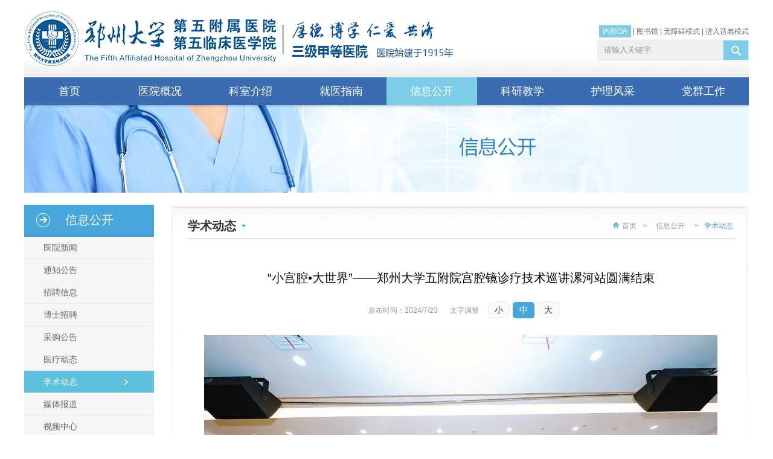

--- FILE ---
content_type: text/html; charset=utf-8
request_url: https://zdwfy.com/NewsDetail-19562.html
body_size: 18363
content:
<!DOCTYPE html PUBLIC "-//W3C//DTD XHTML 1.0 Transitional//EN" "http://www.w3.org/TR/xhtml1/DTD/xhtml1-transitional.dtd"><html xmlns="http://www.w3.org/1999/xhtml" dir="ltr" lang="zh-CN"><head><meta http-equiv="Content-Type" content="text/html; charset=utf-8" /><title>“小宫腔•大世界”——郑州大学五附院宫腔镜诊疗技术巡讲漯河站圆满结束 - 学术动态 - 信息公开 - 郑州大学第五附属医院</title><meta name="Keywords" content="郑州大学第五附属医院官方网站,郑州大学第五附属医院官网,郑州大学第五附属医院网站,郑州大学第五附属医院,郑大五附属医院官方网站,郑大五附属医院官网,郑大五附属医院网站,郑大五附属医院" /><meta name="Description" content="2024年7月20日，国内著名宫腔镜专家、郑州大学第五附属医院孟跃进教授携宫腔镜诊疗团队到漯河市中心医院进行技术巡讲，内容涵盖现代宫腔镜新技术理念的临床应用、宫腔镜诊疗新模式及操作技巧、宫腔粘连的诊治、门诊宫腔镜的管理等。此次活动旨在推动宫腔镜诊疗理念与技术的普及和发展，推动宫腔镜技术规范化的临床应用和健康发展，提升医疗机构的宫腔镜诊疗水平，为患者提供更安全、更有效的宫腔镜..." /><link rel="icon" href="/favicon.ico" type="image/x-icon" /><link rel="shortcut icon" href="/favicon.ico" type="image/x-icon" /><meta name="robots" content="All" /><meta name="viewport" content="width=device-width,initial-scale=1.0,maximum-scale=1.0,minimum-scale=1.0,user-scalable=no" /><meta name="format-detection" content="telephone=no" /><meta name="apple-mobile-web-app-capable" content="yes" /><meta name="apple-mobile-web-app-status-bar-style" content="black" /><meta name="Author" content="miraclevision technical team,kunyi" /><meta name="Copyright" content="www.miraclevision.net,铭成奇迹" /><link href="/css/base.css?v=202512133" rel="stylesheet" type="text/css" /><link href="/css/common.css?v=202512133" rel="stylesheet" type="text/css" /><link href="/css/m-common.css?v=202512133" rel="stylesheet" type="text/css" /><link href="/css/secondary.css?v=202512133" rel="stylesheet" type="text/css" /><link href="/css/m_secondary.css?v=202512133" rel="stylesheet" type="text/css" /><link href="/css/common_old.css?v=202512133" rel="stylesheet" type="text/css" /><link href="/css/m_common_old.css?v=202512133" rel="stylesheet" type="text/css" /><link href="/css/secondary_old.css?v=202512133" rel="stylesheet" type="text/css" /><link href="/css/m_secondary_old.css?v=202512133" rel="stylesheet" type="text/css" /><script type="text/javascript" src="/js/Kunyilibrary.js" ></script></head><body data-index="4"><div class="wrap"><div class="mainbox"><div class="header"><h1><a href="index.html"><img src="images/logo.png" width="418" height="90" alt="郑州大学第五附属医院" title="郑州大学第五附属医院" /></a></h1><img src="images/logotitle.png?v=1" alt="郑州大学第五附属医院" title="郑州大学第五附属医院" class="logoInfo" style="position:absolute;top:36px;left:428px;"><form method="get" class="search" action="Search.html" onsubmit="return Kunyi.CheckSearchFrom()"><input type="text" name="SearchWords" value="请输入关键字" autocomplete="off" maxlength="50" onFocus="Kunyi.cls(event)" onblur="Kunyi.res(event)" id="SearchWords" /><input type="submit" value="" class="boxsub" /></form><div class="headerlink"><a href="https://oa.ztzy.com/login" style="background:#7DCCE7;color:#FFF;padding:3px 6px" target="_blank">内部OA</a>&nbsp;|&nbsp;<a href="https://ztzylib.yuntsg.com/official/html/1497/index.html" target="_blank" rel="nofollow">图书馆</a>&nbsp;|&nbsp;<a title="无障碍通道" href="javascript:;" onclick="ShowDetail()" accesskey="g" target="_self">无障碍模式</a>&nbsp;|&nbsp;<a href="javascript:;" class="addOldModel" onclick="headTool.switchOld()" id="toolbarOldman" title="进入适老模式">进入适老模式</a></div><div class="nav"><ul><li class="PMenu"><div class="back"></div><a href="index.html" class="PAMenu">首页</a></li><li class="PMenu yygk" data-index="1"><div class="back"></div><a href="Article-8.html" class="PAMenu">医院概况</a><div class="navonmob"><div class="navbox"><div class="navgk"><ul><li><a href="Article-8.html" title="医院简介">医院简介</a></li><li><a href="History.html" title="历史变迁">历史变迁</a></li><li><a href="Article-10.html" title="领导班子">领导班子</a></li><li><a href="PicturesList-11.html" title="荣誉称号">荣誉称号</a></li><li><a href="Article-12.html" title="医院文化">医院文化</a></li><li><a href="ImagesList-13.html" title="先进设备">先进设备</a></li><li><a href="PicturesList-14.html" title="医疗环境">医疗环境</a></li><li><a href="NewsList-60.html" title="医疗协作">医疗协作</a></li><li><a href="NewsList-59.html" title="社区医疗">社区医疗</a></li></ul></div><div class="navyyjj"><dl><dt class="title"><img src="/images/hospital-icon.png" />医院简介</dt><dd class="pic"><a href="Article-8.html" title="郑大五附院医院简介"><img src="/images/pic_003.jpg" width="258" height="138" alt="郑大五附院医院简介" title="郑大五附院医院简介"></a></dd><dd class="text"><a href="Article-8.html" title="郑州大学第五附属医院">郑州大学第五附属医院是一所历史悠久的省级综合医院，其前身为郑州铁路局中心医院，始建于1915年，2005年9月归属于郑州大学。医院位于郑州市中心，紧邻郑州火车站西广场，交通便利，地理位置优越。医院总占地面积92.17亩，实际开放床位1700余张。</a></dd></dl></div><div class="navlx"><dl><dt class="title"><div class="top"><img src="/images/concat-icon.png" />联系我们</div><div class="bottom-line"></div></dt><dd><img src="/images/ico_006.gif" width="30" height="30" alt="郑大五附院地址" title="郑大五附院地址"><div class="desc"><span>地址：</span>郑州市康复前街3号（郑州火车站西广场对面）。 </div></dd><dd><img src="/images/ico_007.gif" width="30" height="30" alt="郑大五附院乘车路线" title="郑大五附院乘车路线"><div class="desc"><span>乘车路线：</span>乘坐40、夜班Y17、夜班Y2、G126、G81、201、70、256、58、729、217、20、981、213、176至火车站西广场（郑州大学第五附属医院）站下车。 </div></dd><dd><img src="/images/ico_008.gif" width="30" height="30" alt="郑大五附院地铁路线" title="郑大五附院地铁路线"><div class="desc"><span>地铁路线：</span>乘坐地铁1号线至郑州火车站从C口出站。 </div></dd><dd><img src="/images/ico_009.gif" width="30" height="30" alt="郑大五附院急救电话" title="郑大五附院急救电话"><div class="desc"><span>急救电话：</span>0371-6690 2126 / 6690 2120 （24小时） </div></dd></dl></div></div></div></li><li class="PMenu" data-index="2"><div class="back"></div><a href="OfficeList.html" class="PAMenu">科室介绍</a><div class="navonmob"><div class="navbox"><div class="sort"><div class="title">国家临床重点专科建设项目</div><div class="list"><div class="item"><div class="bottom"><ul><li><a href="/OfficeList.html?id=1#1" title="康复医学">康复医学</a></li><li><a href="/OfficeList.html?id=2#2" title="消化病学">消化病学</a></li></ul></div><div class="top"><div class="right"><div class="line"></div><div class="icon"><img src="/images/cloud-icon.png" alt=""></div></div></div></div></div></div><div class="sort"><div class="title">临床科室</div><div class="list"><div class="item"><div class="bottom"><ul><li><a href="/OfficeList.html?id=17#17" title="内科">内科</a></li><li><a href="/OfficeList.html?id=23#23" title="外科">外科</a></li><li><a href="/OfficeList.html?id=24#24" title="重症医学科">重症医学科</a></li><li><a href="/OfficeList.html?id=19#19" title="门诊科室">门诊科室</a></li></ul></div><div class="top"><div class="right"><div class="line"></div><div class="icon"><img src="/images/cloud-icon.png" alt=""></div></div></div></div></div></div><div class="sort"><div class="title">医技科室</div><div class="list"><div class="item"><div class="bottom"><ul><li><a href="/Office-48.html" title="心电图室">心电图室</a></li><li><a href="/Office-50.html" title="高压氧医学科">高压氧医学科</a></li><li><a href="/Office-42.html" title="伽玛刀科">伽玛刀科</a></li><li><a href="/Office-44.html" title="超声诊断科">超声诊断科</a></li><li><a href="/Office-41.html" title="医学影像科">医学影像科</a></li><li><a href="/Office-43.html" title="医学检验科">医学检验科</a></li><li><a href="/Office-10.html" title="病理科">病理科</a></li><li><a href="/Office-47.html" title="输血科">输血科</a></li><li><a href="/Office-45.html" title="核医学科">核医学科</a></li><li><a href="/Office-46.html" title="放疗科机房">放疗科机房</a></li></ul></div><div class="top"><div class="right"><div class="line"></div><div class="icon"><img src="/images/cloud-icon.png" alt=""></div></div></div></div></div></div><div class="sort"><div class="title">社区医疗</div><div class="list"><div class="item"><div class="bottom"><ul><li><a href="/Office-66.html" title="福华北街社区卫生服务中心（万户大社区）">福华北街社区卫生服务中心（万户大社区）</a></li><li><a href="/Office-71.html" title="301社区卫生服务站">301社区卫生服务站</a></li><li><a href="/Office-72.html" title="西福民社区卫生服务站">西福民社区卫生服务站</a></li><li><a href="/Office-126.html" title="侯寨中心卫生院">侯寨中心卫生院</a></li><li><a href="/Office-127.html" title="路局卫生所">路局卫生所</a></li><li><a href="/Office-70.html" title="铁道家园卫生所">铁道家园卫生所</a></li><li><a href="/Office-125.html" title="福华街社区卫生服务中心（713）">福华街社区卫生服务中心（713）</a></li><li><a href="/Office-141.html" title="大石桥社区卫生服务中心">大石桥社区卫生服务中心</a></li></ul></div><div class="top"><div class="right"><div class="line"></div><div class="icon"><img src="/images/cloud-icon.png" alt=""></div></div></div></div></div></div></div></div></li><li class="PMenu jyzn" data-index="3"><div class="back"></div><a href="/Contact.html" class="PAMenu">就医指南</a><div class="navonmob"><div class="navbox"><div class="navgk"><ul><li><a href="Contact.html" title="地理位置">地理位置</a></li><li><a href="Article-16.html" title="就诊流程">就诊流程</a></li><li><a href="NewsList-17.html" title="医保价格">医保价格</a></li><li><a href="Article-18.html" title="预约挂号">预约挂号</a></li><li><a href="NewsList-19.html" title="专家坐诊">专家坐诊</a></li><li><a href="NewsList-20.html" title="停诊信息">停诊信息</a></li><li><a href="Article-78.html" title="病历复印">病历复印</a></li><li><a href="ExpertInfo.html" title="专家介绍">专家介绍</a></li><li><a href="Article-23.html" title="服务热线">服务热线</a></li><li><a href="Message.html" title="院长信箱">院长信箱</a></li><li><a href="NewsList-24.html" title="脑卒中防治">脑卒中防治</a></li><li><a href="Article-22.html" title="满意度调查">满意度调查</a></li></ul></div><div class="jyznnav1"><div class="top"><img src="/images/nav_location.jpg" /></div><div class="route-bottom"><div class="title">乘车路线：</div><div>乘坐40、夜班Y17、夜班Y2、G126、G81、201、70、256、58、729、217、20、981、213、176至火车站西广场（郑州大学第五附属医院）站下车。 </div><div class="route"><span class="title">地铁路线：</span>乘坐地铁1号线至郑州火车站从C出口出站 </div></div></div><div class="jyznnav1 jyznnav2"><a href="/Article-16.html" title="就诊流程" class="top"><img src="/images/treatment_process.jpg" /></a><div class="route-bottom"><a href="/NewsList-17.html" class="title">医疗保险</a><ul><li><a href="/NewsDetail-1034.html" title="郑州大学第五附属医院收费项目信息公示" target="_blank">· 郑州大学第五附属医院收费项目信息公示</a></li><li><a href="/NewsDetail-23319.html" title="医保个账实时划扣来了→ 不花现金也能参保“郑州医惠保”" target="_blank">· 医保个账实时划扣来了→ 不花现金也能参保“郑州医惠保”</a></li><li><a href="/NewsDetail-14139.html" title="省/市医保门诊统筹、个人账户共济政策解读" target="_blank">· 省/市医保门诊统筹、个人账户共济政策解读</a></li><li><a href="/NewsDetail-14138.html" title="医疗保障基金使用监督管理条例" target="_blank">· 医疗保障基金使用监督管理条例</a></li></ul></div></div><div class="navxxgk navyldt"><dl class="navjkkp"><dt class="title"><a href="/NewsList-58.html">医学科普</a></dt><dd><a href="NewsDetail-26188.html" title="夜里失眠，膝痛难行！中医护理门诊“组合技”为患者解忧" target="_blank">· 夜里失眠，膝痛难行！中医护理门诊“组合技”为患者解忧</a></dd><dd><a href="NewsDetail-26187.html" title="重塑光滑美肌，让斑点“秒”速退散" target="_blank">· 重塑光滑美肌，让斑点“秒”速退散</a></dd><dd><a href="NewsDetail-26182.html" title="寒夜中的温暖守护：一次紧急上门的“止痛”接力" target="_blank">· 寒夜中的温暖守护：一次紧急上门的“止痛”接力</a></dd><dd><a href="NewsDetail-26181.html" title="告别顽固黑痘印：皮秒激光治疗选对时机是关键" target="_blank">· 告别顽固黑痘印：皮秒激光治疗选对时机是关键</a></dd><dd><a href="NewsDetail-26171.html" title="心脏起搏器风险与应对全知道" target="_blank">· 心脏起搏器风险与应对全知道</a></dd><dd><a href="NewsDetail-26163.html" title="救命！头皮屑多、痒到睡不着，可能是“发炎”了！" target="_blank">· 救命！头皮屑多、痒到睡不着，可能是“发炎”了！</a></dd><dd><a href="NewsDetail-26151.html" title="康复心切，当心“跑偏”！" target="_blank">· 康复心切，当心“跑偏”！</a></dd><dd><a href="NewsDetail-26150.html" title="解密“老年综合征”：告别“老了就这样”的误区" target="_blank">· 解密“老年综合征”：告别“老了就这样”的误区</a></dd><dd><a href="NewsDetail-26142.html" title="从忽视到透析，糖尿病肾病不容小觑" target="_blank">· 从忽视到透析，糖尿病肾病不容小觑</a></dd><dd><a href="NewsDetail-26141.html" title="突发腹痛，也可能是心脏在报警！" target="_blank">· 突发腹痛，也可能是心脏在报警！</a></dd><dd><a href="NewsDetail-26130.html" title="生理性起搏技术丨从“维持心跳”到“优化心跳”" target="_blank">· 生理性起搏技术丨从“维持心跳”到“优化心跳”</a></dd><dd><a href="NewsDetail-26125.html" title="一药一性，百病百方！养生有“膏”招！" target="_blank">· 一药一性，百病百方！养生有“膏”招！</a></dd><dd><a href="NewsDetail-26120.html" title="瘦不下来，原来是身体在“发炎”" target="_blank">· 瘦不下来，原来是身体在“发炎”</a></dd></dl></div></div></div></li><li class="PMenu xxgk" data-index="4"><div class="back"></div><a href="NewsList-26.html" class="PAMenu">信息公开</a><div class="navonmob"><div class="navbox navbox1"><div class="navgk"><ul><li><a href="NewsList-26.html" title="医院新闻">医院新闻</a></li><li><a href="NewsList-38.html" title="通知公告">通知公告</a></li><li><a href="NewsList-27.html" title="招聘信息">招聘信息</a></li><li><a href="NewsList-83.html" title="博士招聘">博士招聘</a></li><li><a href="NewsList-28.html" title="采购公告">采购公告</a></li><li><a href="NewsList-29.html" title="医疗动态">医疗动态</a></li><li><a href="NewsList-30.html" title="学术动态">学术动态</a></li><li><a href="NewsList-31.html" title="媒体报道">媒体报道</a></li><li><a href="VideoList.html" title="视频中心">视频中心</a></li><li><a href="NewsList-74.html" title="院务公开">院务公开</a></li><li><a href="NewsList-75.html" title="普法教育">普法教育</a></li><li><a href="NewsList-61.html" title="核心制度">核心制度</a></li><li><a href="NewsList-58.html" title="医学科普">医学科普</a></li></ul></div><div class="navxxgk"><dl class="navpicxw"><dt class="title"><a href="/NewsList-26.html">医院新闻</a></dt><dd class="pic"><a href='/NewsDetail-26184.html' title='郑州大学第五附属医院2025年度护士长年终工作汇报顺利举行'><img src='//www.ztzy.com/uploadfiles/thumb/2026/01/29/172856264.jpeg' width='296' height='152' title='郑州大学第五附属医院2025年度护士长年终工作汇报顺利举行' alt='郑州大学第五附属医院2025年度护士长年终工作汇报顺利举行'></a><p><a href='/NewsDetail-26184.html' title='郑州大学第五附属医院2025年度护士长年终工作汇报顺利举行'>郑州大学第五附属医院2025年度护士长年终工作汇报顺利举行</a></p></dd><dd><em>2026-01-27</em><a href="NewsDetail-26177.html" title="郑州大学第五附属医院急救站荣获2025年度急救工作成效优秀单位称号" target="_blank">▪ 郑州大学第五附属医院急救站荣获2025年度急救工作成效优秀单位称号</a></dd><dd><em>2026-01-26</em><a href="NewsDetail-26167.html" title="郑州大学第五附属医院、第五临床医学院召开2026届毕业生就业工作启动会" target="_blank">▪ 郑州大学第五附属医院、第五临床医学院召开2026届毕业生就业工作启动会</a></dd><dd><em>2026-01-26</em><a href="NewsDetail-26162.html" title="暖医情·便民行丨让健康知识走近患者身边" target="_blank">▪ 暖医情·便民行丨让健康知识走近患者身边</a></dd><dd><em>2026-01-24</em><a href="NewsDetail-26159.html" title="郑州大学第五附属医院五届三次教职工代表大会、工会四届三次会员代表大会胜利召开" target="_blank">▪ 郑州大学第五附属医院五届三次教职工代表大会、工会四届三次会员代表大会胜利召开</a></dd><dd><em>2026-01-21</em><a href="NewsDetail-26137.html" title="郑州大学第五附属医院开展“青春正能量，急救有担当”急救科普公益活动" target="_blank">▪ 郑州大学第五附属医院开展“青春正能量，急救有担当”急救科普公益活动</a></dd><dd><em>2026-01-21</em><a href="NewsDetail-26132.html" title="雨雪天气暖心服务护健康——郑大五附院积极应对强降雪保障患者就医顺畅" target="_blank">▪ 雨雪天气暖心服务护健康——郑大五附院积极应对强降雪保障患者就医顺畅</a></dd></dl></div><div class="navxxgk navyldt"><dl><dt class="title"><a href="/NewsList-29.html">医疗动态</a></dt><dd><a href="NewsDetail-26179.html" title="警惕“温柔烫伤”！低温烫伤远比你想象中更凶险" target="_blank">▪ 警惕“温柔烫伤”！低温烫伤远比你想象中更凶险</a></dd><dd><a href="NewsDetail-26178.html" title="时光留痕，射频重塑" target="_blank">▪ 时光留痕，射频重塑</a></dd><dd><a href="NewsDetail-26126.html" title="2小时手术、3天出院、7毫米创口：这场心脏手术不一般" target="_blank">▪ 2小时手术、3天出院、7毫米创口：这场心脏手术不一般</a></dd><dd><a href="NewsDetail-26121.html" title="低温也能烫伤？看专科门诊如何解决“温暖的伤害”" target="_blank">▪ 低温也能烫伤？看专科门诊如何解决“温暖的伤害”</a></dd><dd><a href="NewsDetail-26115.html" title="探索“隐匿地带”，精准诊疗小肠疾病的利器！" target="_blank">▪ 探索“隐匿地带”，精准诊疗小肠疾病的利器！</a></dd><dd><a href="NewsDetail-26106.html" title="手腕处穿刺，大脑里“拆弹”" target="_blank">▪ 手腕处穿刺，大脑里“拆弹”</a></dd></dl><dl><dt class="title"><a href="/NewsList-30.html">学术动态</a></dt><dd><a href="NewsDetail-26034.html" title="河南省康复医学会意识障碍康复分会成立大会暨医学脑机接口产业联盟嵩山脑机接口论坛暨河南省意识障碍联盟第二次学术会议成功召开" target="_blank">▪ 河南省康复医学会意识障碍康复分会成立大会暨医学脑机接口产业联盟嵩山脑机接口论坛暨河南省意识障碍联盟第二次学术会议成功召开</a></dd><dd><a href="NewsDetail-26010.html" title="会议通知丨河南省康复医学会意识障碍康复分会成立学术大会暨首届嵩山脑机接口论坛暨河南省意识障碍联盟理事会第二次学术年会" target="_blank">▪ 会议通知丨河南省康复医学会意识障碍康复分会成立学术大会暨首届嵩山脑机接口论坛暨河南省意识障碍联盟理事会第二次学术年会</a></dd><dd><a href="NewsDetail-26004.html" title="聚焦前沿，共话诊疗新篇！郑州大学第五附属医院举办幽门螺杆菌、微生态与消化道疾病学术交流会" target="_blank">▪ 聚焦前沿，共话诊疗新篇！郑州大学第五附属医院举办幽门螺杆菌、微生态与消化道疾病学术交流会</a></dd><dd><a href="NewsDetail-26002.html" title="郑州大学第五附属医院癫痫中心成功举办第一期学术沙龙活动" target="_blank">▪ 郑州大学第五附属医院癫痫中心成功举办第一期学术沙龙活动</a></dd><dd><a href="NewsDetail-26001.html" title="郑大五附院内分泌科获评国家MMC示范中心" target="_blank">▪ 郑大五附院内分泌科获评国家MMC示范中心</a></dd><dd><a href="NewsDetail-25985.html" title="喜讯！郑州大学第五附属医院血管外科主任崔文军连获国家级与省级重要学术任职" target="_blank">▪ 喜讯！郑州大学第五附属医院血管外科主任崔文军连获国家级与省级重要学术任职</a></dd></dl></div></div></div></li><li class="PMenu kyjx" data-index="5"><div class="back"></div><a href="NewsList-33.html" class="PAMenu">科研教学</a><div class="navonmob"><div class="navbox navbox2"><div class="navgk"><ul><li><a href="NewsList-33.html" title="科学研究">科学研究</a></li><li><a href="NewsList-34.html" title="本科教学">本科教学</a></li><li><a href="NewsList-35.html" title="研究生教育">研究生教育</a></li><li><a href="NewsList-36.html" title="住院医师规范化培训">住院医师规范化培训</a></li><li><a href="NewsList-37.html" title="继续教育">继续教育</a></li><li><a href="/DoPostBack/index.html" title="科研项目管理系统">科研项目管理系统</a></li><li><a href="Article-41.html" title="中心实验室">中心实验室</a></li><li><a href="NewsList-76.html" title="学风建设">学风建设</a></li></ul></div><div class="kyjx-wrap"><div class="navxxgk navkyjx"><dl><dt class="title"><a href="/NewsList-33.html">科学研究</a></dt><dd><em>2025-06-27</em><a href="/NewsDetail-24936.html" title="郑州大学第五附属医院与河南翔宇医疗设备股份有限公司举行医企协同创新战略合作签约仪式" target="_blank">▪ 郑州大学第五附属医院与河南翔宇医疗设备股份有限公司举行医企协同创新战略合作签约仪式</a></dd><dd><em>2025-04-24</em><a href="/NewsDetail-23593.html" title="2025年度首席科普专家上榜！" target="_blank">▪ 2025年度首席科普专家上榜！</a></dd><dd><em>2025-03-13</em><a href="/NewsDetail-23594.html" title="郑州大学第五附属医院、第五临床医学院举行2025年度学科建设推进会及目标责任书签订仪式" target="_blank">▪ 郑州大学第五附属医院、第五临床医学院举行2025年度学科建设推进会及目标责任书签订仪式</a></dd><dd><em>2025-03-10</em><a href="/NewsDetail-23138.html" title="我院荣获 “2024年度全省卫生健康科技教育工作表现突出单位”" target="_blank">▪ 我院荣获 “2024年度全省卫生健康科技教育工作表现突出单位”</a></dd><dd><em>2025-03-07</em><a href="/NewsDetail-23592.html" title="郑州大学第五附属医院伽玛刀科受邀亮相国际学术舞台" target="_blank">▪ 郑州大学第五附属医院伽玛刀科受邀亮相国际学术舞台</a></dd><dd><em>2024-11-08</em><a href="/NewsDetail-20247.html" title="助力科研能力提升，辅助临床诊疗——我院成功举办“数字图书馆线上专题培训活动”" target="_blank">▪ 助力科研能力提升，辅助临床诊疗——我院成功举办“数字图书馆线上专题培训活动”</a></dd></dl><dl><dt class="title"><a href="/NewsList-35.html">研究生教育</a></dt><dd><a href="NewsDetail-26103.html" title="郑州大学第五临床医学院2026年博士研究生招生“申请-考核”制实施细则" target="_blank">▪ 郑州大学第五临床医学院2026年博士研究生招生“申请-考核”制实施细则</a></dd><dd><a href="NewsDetail-25641.html" title="第五临床医学院2024-2025学年研究生先进集体和先进个人评选公示名单" target="_blank">▪ 第五临床医学院2024-2025学年研究生先进集体和先进个人评选公示名单</a></dd><dd><a href="NewsDetail-25507.html" title="2026年郑州大学第五临床医学院硕士推免生复试结果排序公示" target="_blank">▪ 2026年郑州大学第五临床医学院硕士推免生复试结果排序公示</a></dd><dd><a href="NewsDetail-25479.html" title="郑州大学第五临床医学院2026年接收推荐免试研究生工作办法" target="_blank">▪ 郑州大学第五临床医学院2026年接收推荐免试研究生工作办法</a></dd><dd><a href="NewsDetail-25450.html" title="郑州大学第五临床医学院2025年郑州大学硕士研究生国家奖学金推荐名单公示" target="_blank">▪ 郑州大学第五临床医学院2025年郑州大学硕士研究生国家奖学金推荐名单公示</a></dd><dd><a href="NewsDetail-24762.html" title="郑州大学第五临床医学院（048）2025年博士研究生招生考核成绩公示" target="_blank">▪ 郑州大学第五临床医学院（048）2025年博士研究生招生考核成绩公示</a></dd></dl></div><div class="navxxgk navyldt"><ul><li><a href="/NewsList-34.html" title="本科教育"><img src="/images/pic_bks.jpg" width="254" height="137" alt="本科教育" title="本科教育"></a></li><li><a href="/NewsList-35.html" title="研究生教育"><img src="/images/pic_bks2.jpg" width="254" height="126" alt="研究生教育" title="研究生教育"></a></li><li><a href="http://117.160.135.243:8124/login" target="_blank" title="科研项目管理系统"><img src="/images/pic_bks4.jpg" width="254" height="126" alt="科研项目管理系统" title="科研项目管理系统"></a></li></ul></div></div></div></div></li><li class="PMenu hlyd" data-index="6"><div class="back"></div><a href="NursingIndex.html" class="PAMenu">护理风采</a><div class="navonmob"><div class="navbox navbox3"><div class="navgk"><ul><li><a href="Article-80.html" title="护理概况">护理概况</a></li><li><a href="NewsList-43.html" title="护理动态">护理动态</a></li><li><a href="NewsList-44.html" title="护理科普">护理科普</a></li><li><a href="NewsList-45.html" title="优质护理">优质护理</a></li></ul></div><div class="hlyd-wrap"><div class="navxxgk navhlyd"><div class="navhlzj"><p class="title"><a href="/NurseList.html">护理专家</a></p><ul><li><a href="/NewsDetail-25152.html" title="李玉萍" target="_blank"><img src="//www.ztzy.com/uploadfiles/thumb/2025/07/25/112647764.jpeg" width="104" height="139" alt="李玉萍" title="李玉萍">李玉萍</a></li><li><a href="/NewsDetail-23348.html" title="杨楠" target="_blank"><img src="//www.ztzy.com/uploadfiles/thumb/2025/07/12/100921322.jpeg" width="104" height="139" alt="杨楠" title="杨楠">杨楠</a></li><li><a href="/NewsDetail-19587.html" title="芦秀琼" target="_blank"><img src="//www.ztzy.com/uploadfiles/thumb/2025/07/07/152306253.jpeg" width="104" height="139" alt="芦秀琼" title="芦秀琼">芦秀琼</a></li><li><a href="/NewsDetail-18491.html" title="田晓庚" target="_blank"><img src="//www.ztzy.com/uploadfiles/thumb/2025/08/04/110840539.jpeg" width="104" height="139" alt="田晓庚" title="田晓庚">田晓庚</a></li></ul></div><dl class="navpicxw"><dt class="title"><a href="/NewsList-43.html">护理动态</a></dt><dd><em>2025-11-19</em><a href="NewsDetail-25792.html" title="2025年11月19日世界慢阻肺日 畅享呼吸，远离“阻”肺" target="_blank">▪ 2025年11月19日世界慢阻肺日 畅享呼吸，远离“阻”肺</a></dd><dd><em>2025-09-03</em><a href="NewsDetail-25397.html" title="匠心竞技 专业赋能︱郑州大学第五附属医院顺利举办第三届伤口造口案例大赛" target="_blank">▪ 匠心竞技 专业赋能︱郑州大学第五附属医院顺利举办第三届伤口造口案例大赛</a></dd><dd><em>2025-08-07</em><a href="NewsDetail-25250.html" title="打破专业壁垒，提供精准护理︱郑州大学五附院护理部顺利开展下肢动脉硬化闭塞症患者的护理多学科联合会诊（MDT）" target="_blank">▪ 打破专业壁垒，提供精准护理︱郑州大学五附院护理部顺利开展下肢动脉硬化闭塞症患者的护理多学科联合会诊（MDT）</a></dd><dd><em>2025-07-23</em><a href="NewsDetail-25159.html" title="点赞！听患者讲述郑大五附院的“免陪照护”如何破局陪护难题" target="_blank">▪ 点赞！听患者讲述郑大五附院的“免陪照护”如何破局陪护难题</a></dd></dl></div><div class="navxxgk navkyjxx2 navyldtR"><dl><dt class="title"><a href="/NewsList-44.html">护理科普</a></dt><dd><em>2023-01-11</em><a href="NewsDetail-13570.html" title="康复护理学——河南省医学重点学科" target="_blank">▪ 康复护理学——河南省医学重点学科</a></dd><dd><em>2023-01-11</em><a href="NewsDetail-13569.html" title="社区护理学——河南省医学重点学科" target="_blank">▪ 社区护理学——河南省医学重点学科</a></dd><dd><em>2022-12-21</em><a href="NewsDetail-13893.html" title="郑州大学五附院关于举办“第二届颅脑创伤临床护理实践与进展学习班”的通知" target="_blank">▪ 郑州大学五附院关于举办“第二届颅脑创伤临床护理实践与进展学习班”的通知</a></dd><dd><em>2018-09-10</em><a href="NewsDetail-13260.html" title="喜讯 | 郑州大学五附院周亚捷荣获“郑州大学护理专业教师讲课比赛”一等奖，拿到全国比赛备选资格" target="_blank">▪ 喜讯 | 郑州大学五附院周亚捷荣获“郑州大学护理专业教师讲课比赛”一等奖，拿到全国比赛备选资格</a></dd></dl><dl><dt class="title"><a href="/NewsList-45.html">优质护理</a></dt><dd><em>2023-12-13</em><a href="NewsDetail-18560.html" title="喜讯！郑州大学五附院郭君主任护师当选河南省护理学会康复护理分会第三届委员会主任委员" target="_blank">▪ 喜讯！郑州大学五附院郭君主任护师当选河南省护理学会康复护理分会第三届委员会主任委员</a></dd><dd><em>2023-05-11</em><a href="NewsDetail-13895.html" title="郑州大学五附院韩晓霞主任护师荣获“出彩河南人”第七届最美护士" target="_blank">▪ 郑州大学五附院韩晓霞主任护师荣获“出彩河南人”第七届最美护士</a></dd><dd><em>2023-03-27</em><a href="NewsDetail-13887.html" title="一等奖1项！二等奖1项！她们的发明在全国大赛上双丰收" target="_blank">▪ 一等奖1项！二等奖1项！她们的发明在全国大赛上双丰收</a></dd><dd><em>2021-05-17</em><a href="NewsDetail-13896.html" title="郑州大学五附院心胸外科护士长李晶获得“出彩河南人”第六届最美护士称号" target="_blank">▪ 郑州大学五附院心胸外科护士长李晶获得“出彩河南人”第六届最美护士称号</a></dd></dl></div></div></div></div></li><li class="PMenu" data-index="7"><div class="back"></div><a href="DisciplineIndex.html" class="PAMenu">党群工作</a></li></ul></div></div><div class="se_banner" style="background:url(images/nbanner_4.jpg) center center no-repeat;"></div></div></div><div class="m-mainbox"><div class="m-mainbox-box"><div class="logo"><a href="/"><img src="/images/logo.png" alt="郑州大学第五附属医院" title="郑州大学第五附属医院" /><img src="/images/logotitle.jpg?v=12" alt="郑州大学第五附属医院" title="郑州大学第五附属医院" style="margin-left:2px;"/></a></div><div class="btn-cont"><div class="main-btn"><div class="custom-menu-toggle openMenu"></div></div></div><div class="search-img"><div class="icon"><img src="/images/search.svg" alt="搜索按钮" /></div></div><div class="search"><form class="main" method="get" action="Search.html" onsubmit="return Kunyi.CheckSearchFromM()"><input type="text" placeholder="请输入关键字" name="SearchWords" class="search-input" value="" autocomplete="off" maxlength="50" id="SWords"/><input type="submit" value="立即搜索" class="btn"/><img src="/images/close.svg" class="newsearclose"/></form></div><div class="down-nav"><div class="box"><nav><ul><li><a href="javascript:;" title="医院概况">医院概况</a><div class="list"><div class="item"><a href="Article-8.html" title="医院简介">医院简介</a></div><div class="item"><a href="History.html" title="历史变迁">历史变迁</a></div><div class="item"><a href="Article-10.html" title="领导班子">领导班子</a></div><div class="item"><a href="PicturesList-11.html" title="荣誉称号">荣誉称号</a></div><div class="item"><a href="Article-12.html" title="医院文化">医院文化</a></div><div class="item"><a href="ImagesList-13.html" title="先进设备">先进设备</a></div><div class="item"><a href="PicturesList-14.html" title="医疗环境">医疗环境</a></div><div class="item"><a href="NewsList-60.html" title="医疗协作">医疗协作</a></div><div class="item"><a href="NewsList-59.html" title="社区医疗">社区医疗</a></div></div></li><li><a href="OfficeList.html" title="科室介绍">科室介绍</a></li><li><a href="javascript:;" title="就医指南">就医指南</a><div class="list"><div class="item"><a href="Contact.html" title="地理位置">地理位置</a></div><div class="item"><a href="Article-16.html" title="就诊流程">就诊流程</a></div><div class="item"><a href="NewsList-17.html" title="医保价格">医保价格</a></div><div class="item"><a href="Article-18.html" title="预约挂号">预约挂号</a></div><div class="item"><a href="NewsList-19.html" title="专家坐诊">专家坐诊</a></div><div class="item"><a href="NewsList-20.html" title="停诊信息">停诊信息</a></div><div class="item"><a href="Article-78.html" title="病历复印">病历复印</a></div><div class="item"><a href="ExpertInfo.html" title="专家介绍">专家介绍</a></div><div class="item"><a href="Article-23.html" title="服务热线">服务热线</a></div><div class="item"><a href="Message.html" title="院长信箱">院长信箱</a></div><div class="item"><a href="NewsList-24.html" title="脑卒中防治">脑卒中防治</a></div><div class="item"><a href="Article-22.html" title="满意度调查">满意度调查</a></div></div></li><li><a href="javascript:;" title="信息公开">信息公开</a><div class="list"><div class="item"><a href="NewsList-26.html" title="医院新闻">医院新闻</a></div><div class="item"><a href="NewsList-38.html" title="通知公告">通知公告</a></div><div class="item"><a href="NewsList-27.html" title="招聘信息">招聘信息</a></div><div class="item"><a href="NewsList-83.html" title="博士招聘">博士招聘</a></div><div class="item"><a href="NewsList-28.html" title="采购公告">采购公告</a></div><div class="item"><a href="NewsList-29.html" title="医疗动态">医疗动态</a></div><div class="item"><a href="NewsList-30.html" title="学术动态">学术动态</a></div><div class="item"><a href="NewsList-31.html" title="媒体报道">媒体报道</a></div><div class="item"><a href="VideoList.html" title="视频中心">视频中心</a></div><div class="item"><a href="NewsList-74.html" title="院务公开">院务公开</a></div><div class="item"><a href="NewsList-75.html" title="普法教育">普法教育</a></div><div class="item"><a href="NewsList-61.html" title="核心制度">核心制度</a></div><div class="item"><a href="NewsList-58.html" title="医学科普">医学科普</a></div></div></li><li><a href="javascript:;" title="科研教学">科研教学</a><div class="list"><div class="item"><a href="NewsList-33.html" title="科学研究">科学研究</a></div><div class="item"><a href="NewsList-34.html" title="本科教学">本科教学</a></div><div class="item"><a href="NewsList-35.html" title="研究生教育">研究生教育</a></div><div class="item"><a href="NewsList-36.html" title="住院医师规范化培训">住院医师规范化培训</a></div><div class="item"><a href="NewsList-37.html" title="继续教育">继续教育</a></div><div class="item"><a href="/DoPostBack/index.html" title="科研项目管理系统">科研项目管理系统</a></div><div class="item"><a href="Article-41.html" title="中心实验室">中心实验室</a></div><div class="item"><a href="NewsList-76.html" title="学风建设">学风建设</a></div></div></li><li><a href="javascript:;" title="护理风采">护理风采</a><div class="list"><div class="item"><a href="Article-80.html" title="护理概况">护理概况</a></div><div class="item"><a href="NewsList-43.html" title="护理动态">护理动态</a></div><div class="item"><a href="NewsList-44.html" title="护理科普">护理科普</a></div><div class="item"><a href="NewsList-45.html" title="优质护理">优质护理</a></div></div></li><li><a href="javascript:;" title="党群工作">党群工作</a><div class="list"><div class="item"><a href="DisciplineNewsList-46.html" title="工作动态">工作动态</a></div><div class="item"><a href="DisciplineNewsList-48.html" title="组织建设">组织建设</a></div><div class="item"><a href="DisciplineNewsList-49.html" title="基层党建">基层党建</a></div><div class="item"><a href="DisciplineNewsList-50.html" title="纪检监察">纪检监察</a></div><div class="item"><a href="DisciplineNewsList-51.html" title="行风建设">行风建设</a></div><div class="item"><a href="DisciplineNewsList-52.html" title="文化建设">文化建设</a></div><div class="item"><a href="DisciplineNewsList-53.html" title="职工之家">职工之家</a></div><div class="item"><a href="DisciplineNewsList-54.html" title="青年工作">青年工作</a></div><div class="item"><a href="DisciplineNewsList-56.html" title="学习资料">学习资料</a></div><div class="item"><a href="Questionnaire.html" title="满意度调查">满意度调查</a></div></div></li></ul></nav></div></div><div class="mobile-mask"></div></div></div><div class="function-button1"><a href="javascript:;" class="addOldModel" onclick="headTool.switchOld()"id="toolbarOldman1" title="进入适老模式">进入适老模式</a></div><div class="clear lay_h"></div><div class="se_body "><div class="se_left"><div class="le_title">信息公开</div><ul class="le_list"><li><a href="NewsList-26.html" title="医院新闻">医院新闻</a></li><li><a href="NewsList-38.html" title="通知公告">通知公告</a></li><li><a href="NewsList-27.html" title="招聘信息">招聘信息</a></li><li><a href="NewsList-83.html" title="博士招聘">博士招聘</a></li><li><a href="NewsList-28.html" title="采购公告">采购公告</a></li><li><a href="NewsList-29.html" title="医疗动态">医疗动态</a></li><li class="curr"><a href="NewsList-30.html" title="学术动态">学术动态</a></li><li><a href="NewsList-31.html" title="媒体报道">媒体报道</a></li><li><a href="VideoList.html" title="视频中心">视频中心</a></li><li><a href="NewsList-74.html" title="院务公开">院务公开</a></li><li><a href="NewsList-75.html" title="普法教育">普法教育</a></li><li class="second block"><a href="NewsList-75.html" title="法律法规">法律法规</a></li><li class="second block"><a href="NewsList-39.html" title="学习活动">学习活动</a></li><li><a href="NewsList-61.html" title="核心制度">核心制度</a></li><li class="second block"><a href="NewsList-61.html" title="医疗制度">医疗制度</a></li><li class="second block"><a href="NewsList-62.html" title="护理制度">护理制度</a></li><li><a href="NewsList-58.html" title="医学科普">医学科普</a></li></ul><div class="clear lay_h2"></div><img src="images/ewm003.gif" width="215" height="136" /><div class="clear lay_h2"></div><div class="se_quick"><a class="ico1" href="/Article-18.html" title="预约挂号">预约挂号</a><a class="ico2" href="/NewsList-19.html" title="专家坐诊">专家坐诊</a><a class="ico3" href="/OfficeList.html" title="科室导航">科室导航</a><a class="ico4" href="/Article-23.html" title="服务热线">服务热线</a><a class="ico5" href="/SiteMap.html" title="站点地图">站点地图</a><a class="ico6" href="/Article-22.html" title="满意度调查">满意度调查</a></div><div class="clear lay_h2"></div><div class="clear lay_h2"></div></div><div class="se_right"><div class="ri_title"><div class="clear lay_h2"></div><strong>学术动态</strong><div class="brea"><a href="index.html" title="返回首页"><img src="images/se_rico2.gif" alt="" />首页</a><span>></span><span><a href="NewsList-26.html">信息公开</a></span><span>></span><span class='cu'>学术动态</span></div></div><div class="clear lay_h2"></div><div class="se_con"><h1 id="H1Title" class="text_t font_t">“小宫腔•大世界”——郑州大学五附院宫腔镜诊疗技术巡讲漯河站圆满结束</h1><div class="lay_h2"></div><div class="texttool"><span>发布时间：<em id="SPANDatetime">2024/7/23</em></span><span>文字调整</span><div class="font-size"><span class="small">小</span><span class="middle active">中</span><span class="big">大</span></div></div><div id="DIVContent"><p style="text-align:center;"><span style="color:#000000;"></span></p><p style="text-align:center;"><img src="/UploadFiles/image/20240723/20240723161721_6427.jpeg" alt="image007_副本" title="image007_副本" /></p><p><br /></p><p style="text-align:justify;"><span style="color:#000000;">&nbsp; &nbsp; &nbsp; &nbsp;2024年7月20日，知名宫腔镜专家、郑州大学五附院孟跃进教授携宫腔镜诊疗团队到漯河市中心医院进行技术巡讲，内容涵盖现代宫腔镜新技术理念的临床应用、宫腔镜诊疗新模式及操作技巧、宫腔粘连的诊治、门诊宫腔镜的管理等。此次活动旨在推动宫腔镜诊疗理念与技术的普及和发展，推动宫腔镜技术规范化的临床应用和健康发展，提升医疗机构的宫腔镜诊疗水平，为患者提供更安全、更有效的宫腔镜诊疗方法。</span></p><p style="text-align:justify;"><span style="color:#000000;"><br /></span></p><p style="text-align:center;"><span style="color:#000000;"></span></p><p style="text-align:center;"><img src="/UploadFiles/image/20240723/20240723161603_4396.jpeg" alt="image003_副本" title="image003_副本" /></p><p><br /></p><p style="text-align:justify;"><span style="font-size:16px;color:#000000;">&nbsp; &nbsp; &nbsp; &nbsp;漯河市中心医院冯青柱副院长出席会议并致辞，他向远道而来的孟跃进主任团队及参会的各位妇产科医师们表示热烈的欢迎，向漯河市中心医院妇科能够成功举办此次会议表示衷心的祝贺。他表示，本次巡讲提升了宫腔疾病的诊疗水平，让群众在家门口就能享受到优质的宫腔镜医疗服务。希望本次巡讲活动能够进一步推动宫腔镜诊疗理念与技术的普及和发展，为更多女性的健康保驾护航。</span></p><p style="text-align:justify;"><span style="font-size:16px;color:#000000;"><br /></span></p><p style="text-align:center;"><span style="font-size:16px;color:#000000;"></span></p><p style="text-align:center;"><img src="/UploadFiles/image/20240723/20240723161617_8145.jpeg" alt="image005_副本" title="image005_副本" /></p><p style="text-align:center;"><span style="font-size:16px;color:#000000;">会议主席郑州大学五附院孟跃进教授致辞</span></p><p style="text-align:center;"><span style="font-size:16px;color:#000000;"><br /></span></p><p style="text-align:center;"><span style="font-size:16px;color:#000000;"></span></p><p class="MsoNormal" style="text-align:center;"><b><span style="font-size:16px;color:#000000;">学术环节</span></b></p><p class="MsoNormal" style="text-align:center;"><br /></p><p style="text-align:center;"><img src="/UploadFiles/image/20240723/20240723183352_3302.jpeg" alt="image013_副本" title="image013_副本" /></p><p class="MsoNormal" style="text-align:center;"><span style="font-size:16px;color:#000000;">郑州大学第五附属医院孟跃进教授《现代宫腔镜新技术理念的临床应用》</span></p><p style="text-align:center;"><img src="/UploadFiles/image/20240723/20240723183401_0021.jpeg" alt="image015_副本" title="image015_副本" /></p><p class="MsoNormal" style="text-align:center;"><span style="font-size:16px;color:#000000;">郑州大学第五附属医院符元元教授《宫腔镜诊疗新模式及操作技巧》</span></p><p style="text-align:center;"><img src="/UploadFiles/image/20240723/20240723183421_5802.jpeg" alt="image017_副本" title="image017_副本" /></p><p class="MsoNormal" style="text-align:center;"><span style="font-size:16px;color:#000000;">郑州大学第五附属医院顾晓荔教授《宫腔粘连的诊治》</span></p><p style="text-align:center;"><img src="/UploadFiles/image/20240723/20240723183436_9707.jpeg" alt="image019_副本" title="image019_副本" /></p><p class="MsoNormal" style="text-align:center;"><span style="font-size:16px;color:#000000;">郑州大学第五附属医院张玉雪护士长《门诊宫腔镜的管理》</span></p><p style="text-align:center;"><img src="/UploadFiles/image/20240723/20240723183447_2520.jpeg" alt="image021_副本" title="image021_副本" /></p><p class="MsoNormal" style="text-align:center;"><span style="font-size:16px;color:#000000;">河南科技大学第一附属医院王焱教授《子宫内膜息肉临床路径解读》</span></p><p style="text-align:center;"><img src="/UploadFiles/image/20240723/20240723183456_8770.jpeg" alt="image023_副本" title="image023_副本" /></p><p class="MsoNormal" style="text-align:center;"><span style="font-size:16px;color:#000000;">漯河市中心医院李素红教授《</span><span style="font-size:16px;color:#000000;">II-III型子宫肌瘤的宫腔镜手术管理及保育策略》</span></p><p><br /></p><p style="text-align:justify;"><span style="font-size:16px;color:#000000;">&nbsp; &nbsp; &nbsp; &nbsp;本次会议还特别设置了模拟操作环节，让与会者能够亲身体验宫腔镜新技术IBS的全过程，通过模拟操作，与会者更加深入的了解了宫腔镜技术的优越性和价值。</span></p><p style="text-align:justify;"><span style="font-size:16px;color:#000000;"><br /></span></p><p style="text-align:center;"><span style="font-size:16px;color:#000000;"></span></p><p style="text-align:center;"><img src="/UploadFiles/image/20240723/20240723161657_6426.jpeg" alt="image031_副本" title="image031_副本" /></p><p><br /></p><p style="text-align:justify;"><span style="font-size:16px;color:#000000;">&nbsp; &nbsp; &nbsp; &nbsp;会议在热烈的掌声中落下帷幕，与会者纷纷表示感谢郑州大学五附院孟跃进教授团队前来传经送宝，通过此次会议的学习和交流，对于推动宫腔镜诊疗技术的规范化应用有重要的意义，未来他们将继续关注宫腔镜诊疗技术的发展动态，为提升妇科医疗水平贡献力量。</span></p></div><div class="clear lay_h"></div><div class="fenye"><div class="clear lay_h"></div><a href='NewsDetail-19566.html' title='郑州大学第五附属医院福华街社区卫生服务中心受邀参加第十七届全国社区卫生服务中心主任经验交流会'><span>上一篇</span><strong>郑州大学第五附属医院福华街社区卫生服务中心受邀参加第十七届全国社区卫生服务中心主任经验交流会</strong></a><a href="NewsDetail-19549.html" title="关于召开河南省健康科技学会第二届基层卫生健康服务能力促进专委会年会暨第一届河南省糖尿病足与创面修复论坛的通知" ><span>下一篇</span><strong>关于召开河南省健康科技学会第二届基层卫生健康服务能力促进专委会年会暨第一届河南省糖尿病足与创面修复论坛的通知</strong></a><div class="clear lay_h"></div></div></div></div></div><div class="clear"></div><div class="footer"><div class="bottom"><ul class="weibo"><li><img src="/images/ewm002.gif" width="80" alt="" /><p>关注微博</p></li><li><img src="/images/ewm001.gif" width="80" alt="" /><p>关注微信</p></li><li><img src="/pic/QR_NetH.jpg" width="80" alt="" /><p>互联网医院</p></li><li><img src="/pic/QR_toutiao.jpg" width="80" alt="" /><p>关注头条</p></li><li><img src="/pic/QR_douyin.jpg" width="80" alt="" /><p>关注抖音</p></li></ul><a class="flogo" href="/index.html"><img src="/images/footerLogo.png" width="217" height="54" /></a><div class="addinfo"><p>主办单位：郑州大学第五附属医院 地址：郑州二七区康复前街3号</p><p>急救电话：0371-6690 2126 / 6690 2120 （24小时） </p><p>版权所有：郑州大学第五附属医院 </p><p>Copyright &copy; www.zdwfy.com All rights reserved. <a href="https://beian.miit.gov.cn" rel="nofollow" target="_blank">豫ICP备15036287号</a></p><p>技术支持： <a href="https://www.mcqj.com.cn" target="_blank" title="医疗行业互联网服务提供商">铭成医疗</a></p></div></div></div><div id="Footer_CodeDiv"><script type="text/javascript">var _hmt = _hmt || [];(function() { var hm = document.createElement("script"); hm.src = "//hm.baidu.com/hm.js?0ff016d9fdc0584364130af3cc665b16"; var s = document.getElementsByTagName("script")[0]; s.parentNode.insertBefore(hm, s);})();</script></div><script type="text/javascript" src="/js/Kunyi.Common.js?v=4"></script><script type="text/javascript">function ShowDetail() { if (window.top.document.getElementById("wzayd_wzatool")) { return false; } var url = "?url=" + document.location.href; window.scrollTo(0, 0); location_href('./wza/index.html' + url); } function location_href(url) { location.href = url } window.headTool = { init: function () { var mode = this.getCookie("mode"); if (mode == 2) { $("#toolbarOldman,#toolbarOldman1").text("关闭适老模式"); $("body").addClass("oldModel"); } else { $("#toolbarOldman,#toolbarOldman1").text("进入适老模式"); $("body").removeClass("oldModel"); } return this; }, switchOld: function () { var mode = this.getCookie("mode"); if (mode == 2) { this.setCookie("mode", 1) } else { this.setCookie("mode", 2) } window.location.reload(); }, getCookie: function (name) { var name = name + "="; var ca = document.cookie.split(';'); for (var i = 0; i < ca.length; i++) { var c = ca[i].trim(); if (c.indexOf(name) == 0) return c.substring(name.length, c.length); } return ""; }, setCookie: function (name, value) { var d = new Date(); d.setTime(d.getTime() + (30 * 24 * 60 * 60 * 1000)); var expires = "expires=" + d.toGMTString(); document.cookie = name + "=" + value + "; " + expires; var x = document.cookie; console.log(x); } }.init(); </script></body></html>

--- FILE ---
content_type: text/css
request_url: https://zdwfy.com/css/m_common_old.css?v=202512133
body_size: 232
content:
@media screen and (max-width:1260px){.oldModel .header{width:90%;height:174px;position:relative;margin:0 auto;text-align:left}

  .oldModel .nav{width:100%}

  .oldModel .nav ul li.PMenu{width:auto;font-size:16px}

  .oldModel .nav ul li a.PAMenu{display:block;width:auto;height:46px;font-size:18px;padding:0 4px}

  .oldModel .nav ul li.PMenu.LMenu{width:auto}

  .oldModel .nav ul li.LMenu a.PAMenu{width:auto}

  .oldModel .navbox{width:90%}

  .oldModel .navyyjj{margin-right:5%}

  .oldModel .navbox .navld{padding-right:10px;margin-right:10px}

  .oldModel .navlx{padding-right:10px;margin-right:10px;width:280px}

  .oldModel .navlx dl dd{width:240px;height:auto;padding-left:35px;position:relative;line-height:20px;padding-bottom:10px;font-size:18px}

  .oldModel .navgk{width:140px;float:left}

  .oldModel .navks{width:134px;min-height:398px;border-right:#CBCBCB 1px solid;padding-right:10px;margin-right:10px;float:left;color:#656565}

  .oldModel .jyznnav3{width:326px;height:464px;float:left;padding-left:10px;border-right:#CBCBCB 1px solid;margin-right:10px}
.oldModel .navkyjxx2 dl dd{height:30px;line-height:30px}
.oldModel .bottom ul.weibo{position:absolute;overflow:hidden;clear:both;top:190px;left:8px;width:563px}}

@media screen and (max-width:860px){
  .oldModel .bottom a.flogo{width:231px;height:103px;display:block;position:absolute;top:17px;left:calc(50% - 116px);text-align:left;border-right:0px solid #dcdcdc}
  .oldModel .footer{width:100%;height:560px;background:#ececec;color:#FFF}
.oldModel .bottom .addinfo{width:90%;height:230px;position:absolute;top:104px;left:5%;overflow:hidden;text-align:center;border-left:0px solid #dcdcdc;padding:0}
  .oldModel .bottom ul.weibo{width:100%;
    position:absolute;overflow:hidden;clear:both;top:340px;left:0;right:5%;margin:0 auto;display:flex;justify-content:center;flex-wrap:wrap}}